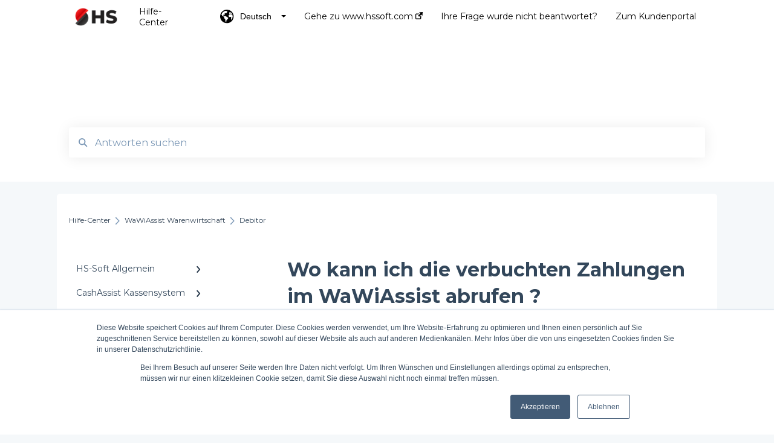

--- FILE ---
content_type: text/html; charset=UTF-8
request_url: https://help.hssoft.com/was-kann-man-im-bereich-zahlungen-im-wawiassist-machen
body_size: 11115
content:
<!doctype html><html lang="de"><head>
    
    <meta charset="utf-8">
    
    <title>
      Wo kann ich die verbuchten Zahlungen im WaWiAssist abrufen ?
    </title>
    
    <meta name="description" content="Nebst den&nbsp;Debitoren steht Ihnen ein Bereich zur Verfügung, wo Sie sämtliche Zahlungen detailliert filtern und aufrufen können.">
    <meta name="viewport" content="width=device-width, initial-scale=1">

    
    <meta property="og:description" content="Nebst den&nbsp;Debitoren steht Ihnen ein Bereich zur Verfügung, wo Sie sämtliche Zahlungen detailliert filtern und aufrufen können.">
    <meta property="og:title" content="Wo kann ich die verbuchten Zahlungen im WaWiAssist abrufen ?">
    <meta name="twitter:description" content="Nebst den&nbsp;Debitoren steht Ihnen ein Bereich zur Verfügung, wo Sie sämtliche Zahlungen detailliert filtern und aufrufen können.">
    <meta name="twitter:title" content="Wo kann ich die verbuchten Zahlungen im WaWiAssist abrufen ?">

    

    
    <link rel="stylesheet" href="/hs/hsstatic/ContentIcons/static-1.198/fontawesome/5.0.10/css/fontawesome-all.min.css">
<style>
a.cta_button{-moz-box-sizing:content-box !important;-webkit-box-sizing:content-box !important;box-sizing:content-box !important;vertical-align:middle}.hs-breadcrumb-menu{list-style-type:none;margin:0px 0px 0px 0px;padding:0px 0px 0px 0px}.hs-breadcrumb-menu-item{float:left;padding:10px 0px 10px 10px}.hs-breadcrumb-menu-divider:before{content:'›';padding-left:10px}.hs-featured-image-link{border:0}.hs-featured-image{float:right;margin:0 0 20px 20px;max-width:50%}@media (max-width: 568px){.hs-featured-image{float:none;margin:0;width:100%;max-width:100%}}.hs-screen-reader-text{clip:rect(1px, 1px, 1px, 1px);height:1px;overflow:hidden;position:absolute !important;width:1px}
</style>

<style>
  @font-face {
    font-family: "Roboto";
    font-weight: 400;
    font-style: normal;
    font-display: swap;
    src: url("/_hcms/googlefonts/Roboto/regular.woff2") format("woff2"), url("/_hcms/googlefonts/Roboto/regular.woff") format("woff");
  }
  @font-face {
    font-family: "Roboto";
    font-weight: 700;
    font-style: normal;
    font-display: swap;
    src: url("/_hcms/googlefonts/Roboto/700.woff2") format("woff2"), url("/_hcms/googlefonts/Roboto/700.woff") format("woff");
  }
  @font-face {
    font-family: "Montserrat";
    font-weight: 400;
    font-style: normal;
    font-display: swap;
    src: url("/_hcms/googlefonts/Montserrat/regular.woff2") format("woff2"), url("/_hcms/googlefonts/Montserrat/regular.woff") format("woff");
  }
  @font-face {
    font-family: "Montserrat";
    font-weight: 700;
    font-style: normal;
    font-display: swap;
    src: url("/_hcms/googlefonts/Montserrat/700.woff2") format("woff2"), url("/_hcms/googlefonts/Montserrat/700.woff") format("woff");
  }
</style>

    

    
    <link rel="canonical" href="https://help.hssoft.com/was-kann-man-im-bereich-zahlungen-im-wawiassist-machen">


<meta property="og:url" content="https://help.hssoft.com/was-kann-man-im-bereich-zahlungen-im-wawiassist-machen">
<meta http-equiv="content-language" content="de">



    
      <link rel="shortcut icon" href="https://help.hssoft.com/hubfs/favicon_hs.png">
    
    <link href="//7052064.fs1.hubspotusercontent-na1.net/hubfs/7052064/hub_generated/template_assets/DEFAULT_ASSET/1767118688459/template_main.css" rel="stylesheet">
    <link href="//7052064.fs1.hubspotusercontent-na1.net/hubfs/7052064/hub_generated/template_assets/DEFAULT_ASSET/1767118684047/template__support-form.min.css" rel="stylesheet">
    <script type="text/javascript" src="//7052064.fs1.hubspotusercontent-na1.net/hubfs/7052064/hub_generated/template_assets/DEFAULT_ASSET/1767118686460/template_kbdom.min.js"></script>
    <style type="text/css" data-preview-theme="true">
      .kb-article, .kb-search__suggestions__article-content, .kb-search-results__description {
        font-family: 'Roboto';
      }
      h1, h2, h3, h3 a, h4, h4 a, h5, h6, .kb__text-link, .kb__text-link-small, .kb-header, .kb-sticky-footer,
      .kb-search__suggestions__article-title, .kb-search-results__title,
      #hs_form_target_kb_support_form input.hs-button, #hs_form_target_kb_support_form label, input, select, textarea, #hs_form_target_kb_support_form .hs-field-desc, #hs_form_target_kb_support_form .hs-richtext p {
        font-family: 'Montserrat';
      }
      a,
      .kb-search__suggestions__breadcrumb,
      .kb-header__nav .kbui-dropdown__link {
        color: #2d3e50;
      }
      .kb-header,
      .kb-header a,
      .kb-header button.kb-button--link {
        color: #000000;
      }
      .kb-header svg * {
        fill: #000000;
      }
      .kb-search-section {
        background-color: #ffffff;
      }
      .kb-search-section__title {
        color: #000000;
      }
      .kb-search-section-with-image {
        background-image: url();
        background-size: auto;
        color: #ffffff;
        position: relative;
      }
      .kb-search-section-with-gradient {
        background-color: ;
        background-image: linear-gradient(180deg, #ffffff 0%, transparent 97%);
      }
      .kb-mobile-search-section {
        background-color: #ffffff;
      }
      .kb-search__suggestions a:hover,
      .kb-search__suggestions a:focus,
      .kb-category-menu li.active > a,
      .kb-category-menu li > a:hover {
        background-color: rgba(45, 62, 80, .1);
      }
      .kb-theme--cards .kb-category-menu li.active > a,
      .kb-theme--cards .kb-category-menu li > a:hover {
        background-color: transparent;
      }
      .kb-breadcrumbs > ol > li > span,
      .kb-breadcrumbs > ol > li > a > span,
      .kb-breadcrumbs > .kb-breadcrumbs__mobile-back a {
        font-family: 'Montserrat';
      }
      .kb-breadcrumbs__arrow--left * {
        fill: #2d3e50
      }
      .kb-sidebar .kb-category-menu a,
      .kb-mobile-menu .kb-mobile-menu__current-page,
      .kb-mobile-menu ul > li > a {
        font-family: 'Montserrat';
      }
      .kb-header__logo img {
        max-height: 50px;
      }
      .kb-footer__logo img {
        max-height: 24px;
      }
      /* SVG SUPPORT */
      .kb-header__logo img[src$=".svg"] {
        height: 50px;
      }
      .kb-footer__logo img[src$=".svg"] {
        height: 24px;
      }
      /* MOBILE STYLES */
      .kb-mobile-menu,
      .kb-mobile-search__bar {
        background-color: #ffffff;
      }
      .kb-mobile-menu a,
      .kb-mobile-menu__current-page,
      .kb-mobile-search__input,
      .kb-search--open .kb-mobile-search__input {
        color: #111111
      }
      .kb-mobile-search__input::-webkit-input-placeholder {
        color: #111111
      }
      .kb-mobile-search__input::-moz-placeholder {
        color: #111111
      }
      .kb-mobile-search__input:-ms-input-placeholder {
        color: #111111
      }
      .kb-mobile-search__input:-moz-placeholder {
        color: #111111
      }
      .kb-mobile-search__mag * {
        fill: #111111
      }
      .kb-mobile-menu__arrow *,
      .kb-mobile-search__close * {
        stroke: #111111
      }
      @media (max-width: 767px) {
        .kb-header__nav {
          background-color: #ffffff
        }
        .kb-header,
        .kb-header a {
          color: #111111;
        }
        .kb-header svg * {
          fill: #111111;
        }
        .kb-theme--content.kb-page--index .kb-header__nav-toggle svg *,
        .kb-theme--content.kb-page--index .kb-header__nav-close svg *,
        .kb-theme--tiles.kb-page--index .kb-header__nav-toggle svg *,
        .kb-theme--tiles.kb-page--index .kb-header__nav-close svg *,
        .kb-theme--minimal .kb-header__nav-toggle svg *,
        .kb-theme--minimal .kb-header__nav-close svg *,
        .kb-theme--cards .kb-header__nav-toggle svg *,
        .kb-theme--cards .kb-header__nav-close svg *,
        .kb-theme--default .kb-header__nav-toggle svg *,
        .kb-theme--default .kb-header__nav-close svg * {
          fill: #000000;
        }
      }
    </style>
  <meta name="generator" content="HubSpot"></head>
  <body class="kb-theme--tiles ">
    <header>
      
      
  

  

  

  <div class="kb-header" data-preview-id="kb-header">
    <div class="kb-header-inner" id="kb-header">
      <div class="kb-header__logo">
        
          <img src="https://help.hssoft.com/hs-fs/hubfs/hssoft-logo-color-1000.png?height=120&amp;name=hssoft-logo-color-1000.png" alt="Unternehmenslogo">
        
      </div>
      <a class="kb-header__title" href="/">
        Hilfe-Center
      </a>
      <nav id="kb-header__nav" class="kb-header__nav" role="navigation">
        <ul>
          
            <div class="kb-header__lang-switcher-container">
              <button class="kb-header__lang-switcher-toggle kb-button--link" data-kbui-dropdown-contents="lang-switcher">
                <div class="kb-header__lang-switcher-inner">
                  <div class="kb-header__lang-switcher-icon">
                    
    <svg width="23" height="23" xmlns="http://www.w3.org/2000/svg" xmlns:xlink="http://www.w3.org/1999/xlink">
      <g fill-rule="evenodd">
        <path d="M18.6 17.07a3.86 3.86 0 01-.5-2.35c.07-.45.24-.89.28-1.34.04-.46-.08-.97-.46-1.23-.8-.56-2 .43-2.84-.07a1.85 1.85 0 01-.58-.67c-.23-.4-.47-.8-.52-1.25-.05-.45.15-.96.57-1.12.1-.05.22-.07.3-.14.16-.13.14-.38.2-.58.14-.51.76-.69 1.3-.78.5-.08 1-.17 1.5-.11.78.09 1.54.5 2.29.67a9.49 9.49 0 01-1.53 8.97m-5.54-2.26c-.34.46-.82.81-1.14 1.3-.2.3-.34.67-.6.94-.21.22-.5.37-.72.59-.37.37-.5.93-.45 1.46.05.52.25 1.02.45 1.5v.02a9.53 9.53 0 01-1.5-.22c-.28-1.34-.5-2.7-.64-4.07-.03-.27-.06-.55-.18-.8-.42-.75-1.71-.92-1.78-1.78-.03-.36.18-.68.3-1.01.1-.34.07-.8-.26-.93l-.3-.07c-.34-.1-.5-.47-.75-.71-.31-.3-.84-.01-1.2-.24-.36-.23-.49-.65-.84-.87-.36-.23-.67-.74-.37-1.03-.36 0-.7-.13-1-.33A9.4 9.4 0 019.5 1.87c.06.03.1.06.17.08.43.15.9 0 1.35-.08.45-.06 1 0 1.22.4.05.1.08.23.06.34-.08.39-.6.45-.97.6-.33.13-.6.4-.73.74.28.08.57.16.78.36.2.2.31.53.15.77-.16.25-.5.28-.8.33-.88.17-1.72.8-2.59.57-.2-.06-.39-.16-.6-.15-.2 0-.42.2-.36.39.47.23 1.03.71.76 1.17-.16.28-.6.36-.7.67-.1.29.03.75-.27.78-.1 0-.2-.07-.29-.13a1.4 1.4 0 00-1.55-.01c-.1.07-.2.16-.24.28-.1.3.23.59.54.66.31.08.66.06.93.23.4.25.53.86.98.96.26.06.51-.07.76-.13.74-.2 1.51.17 2.13.62.61.45 1.17 1.01 1.87 1.3.4.17.86.26 1.12.6.36.44.19 1.12-.15 1.59m1.91-8.54c.23-.34.93-.4.8-.79-.4-.05-.69-.53-.56-.91a.74.74 0 011-.4c.22.12.35.34.55.5.19.14.5.2.65.01.06-.08.08-.19.1-.3 0-.06.03-.12.04-.19l.33.3a9.5 9.5 0 011.7 2.34c-.4.14-.84.26-1.25.16-.37-.1-.7-.35-1.07-.37-.33-.03-.65.12-.95.25-.3.14-.64.25-.96.16-.32-.1-.56-.49-.38-.76m7.35 3.92l-.07-.54-.06-.4a12 12 0 00-.15-.7l-.04-.17a11.3 11.3 0 00-1.53-3.43l-.07-.1a11.33 11.33 0 00-1.31-1.57A11.11 11.11 0 009.53.14L9.19.2a11.7 11.7 0 00-2.84.91l-.22.1a9.2 9.2 0 00-1.31.8c-.17.1-.33.23-.49.35l-.3.24A10.77 10.77 0 002 4.83l-.1.12c-.39.59-.72 1.21-1 1.86v.02a11.11 11.11 0 008.62 15.4 13.47 13.47 0 001.7.13 11.1 11.1 0 007.89-3.26 11.74 11.74 0 001.11-1.32l.05-.06.5-.74.08-.14.38-.72.1-.22a13.39 13.39 0 00.62-1.63l.11-.44c.05-.19.1-.37.13-.55l.09-.6.05-.43a10.92 10.92 0 000-2.06" id="a" />
      </g>
    </svg>
  
                  </div>
                  <div class="kb-header__lang-switcher__selected-lang">
                    
    Deutsch
  
                  </div>
                  <div class="kb-header__lang-switcher__caret"></div>
                </div>
              </button>
              <div class="kbui-dropdown-contents" data-kbui-dropdown-name="lang-switcher">
                <div class="kb-header__langs-dropdown">
                  <ul>
                    
                      
                    
                      
                        <li>
                          <a href="https://help.hssoft.com/en" class="kbui-dropdown__link">
                            <div class="kb-header__langs-dropdown__link-content">
                              
    English
  
                            </div>
                          </a>
                        </li>
                      
                    
                      
                        <li>
                          <a href="https://help.hssoft.com/fr" class="kbui-dropdown__link">
                            <div class="kb-header__langs-dropdown__link-content">
                              
    Français
  
                            </div>
                          </a>
                        </li>
                      
                    
                      
                        <li>
                          <a href="https://help.hssoft.com/it" class="kbui-dropdown__link">
                            <div class="kb-header__langs-dropdown__link-content">
                              
    Italiano
  
                            </div>
                          </a>
                        </li>
                      
                    
                  </ul>
                </div>
              </div>
            </div>
          
          
            
<li class="kb-header__company-website-link">
  <a href="//www.hssoft.com" target="_blank" rel="noopener">
    Gehe zu www.hssoft.com
    <svg width="12" height="12" xmlns="http://www.w3.org/2000/svg">
      <path d="M8.11 10.223V7.0472l1.308-1.3077v4.4835c0 .9323-.7628 1.6952-1.6953 1.6952H1.6952C.7628 11.9182 0 11.1553 0 10.223V4.1955C0 3.2628.7628 2.5 1.6952 2.5h4.4833L4.8707 3.8082H1.6952c-.2099 0-.3872.1771-.3872.3873v6.0275c0 .2098.1773.387.3872.387h6.0275c.21 0 .3873-.1772.3873-.387zM5.9428.4417L12.0137 0l-.442 6.0708L9.6368 4.136 6.0925 7.68 4.3333 5.9207l3.544-3.5442L5.9428.4417z" fill="#2d3e50" />
    </svg>
  </a>
</li>

          
          
            
  <li class="kb-header__support-form-link"><a href="/kb-tickets/new">Ihre Frage wurde nicht beantwortet?</a></li>

          
          
            
  <li class="kb-header__customer-portal-link"><a href="https://help.hssoft.com/tickets">Zum Kundenportal</a></li>

          
          
        </ul>
      </nav>
      
        <nav id="kb-header__langs-nav" class="kb-header__nav kb-header__langs-nav" role="navigation">
          <ul>
            
              
            
              
                <li>
                  <a href="https://help.hssoft.com/en">
    English
  </a>
                </li>
              
            
              
                <li>
                  <a href="https://help.hssoft.com/fr">
    Français
  </a>
                </li>
              
            
              
                <li>
                  <a href="https://help.hssoft.com/it">
    Italiano
  </a>
                </li>
              
            
          </ul>
        </nav>
      
      <div class="kb-header__nav-controls-container">
        <button id="kb-header__close-target" class="kb-header__nav-close" role="button" aria-label="Close main navigation menu" aria-controls="kb-header__nav kb-header__langs-nav">
          <span class="kb-icon close" aria-hidden="true">
            <svg width="16" height="17" xmlns="http://www.w3.org/2000/svg">
              <g fill="#2D3E50" fill-rule="nonzero">
                <path d="M15.07107 1.42893c.59587.59588.88893 1.23239.0505 2.07081L2.99975 15.62158c-.83842.83842-1.48089.5394-2.0708-.05051C.33305 14.97519.04 14.33868.87841 13.50026L13.00026 1.37842c.83842-.83842 1.48089-.5394 2.0708.05051z" />
                <path d="M15.07107 15.57107c-.59588.59587-1.23239.88893-2.07081.0505L.87842 3.49975C.04 2.66132.33902 2.01885.92893 1.42894 1.52481.83305 2.16132.54 2.99974 1.37841l12.12184 12.12184c.83842.83842.5394 1.48089-.05051 2.0708z" />
              </g>
            </svg>
          </span>
        </button>
        
          <button id="kb-header__langs-nav-target" class="kb-header__nav-toggle" role="button" aria-controls="kb-header__langs-nav">
            <span class="kb-icon langs">
              
    <svg width="23" height="23" xmlns="http://www.w3.org/2000/svg" xmlns:xlink="http://www.w3.org/1999/xlink">
      <g fill-rule="evenodd">
        <path d="M18.6 17.07a3.86 3.86 0 01-.5-2.35c.07-.45.24-.89.28-1.34.04-.46-.08-.97-.46-1.23-.8-.56-2 .43-2.84-.07a1.85 1.85 0 01-.58-.67c-.23-.4-.47-.8-.52-1.25-.05-.45.15-.96.57-1.12.1-.05.22-.07.3-.14.16-.13.14-.38.2-.58.14-.51.76-.69 1.3-.78.5-.08 1-.17 1.5-.11.78.09 1.54.5 2.29.67a9.49 9.49 0 01-1.53 8.97m-5.54-2.26c-.34.46-.82.81-1.14 1.3-.2.3-.34.67-.6.94-.21.22-.5.37-.72.59-.37.37-.5.93-.45 1.46.05.52.25 1.02.45 1.5v.02a9.53 9.53 0 01-1.5-.22c-.28-1.34-.5-2.7-.64-4.07-.03-.27-.06-.55-.18-.8-.42-.75-1.71-.92-1.78-1.78-.03-.36.18-.68.3-1.01.1-.34.07-.8-.26-.93l-.3-.07c-.34-.1-.5-.47-.75-.71-.31-.3-.84-.01-1.2-.24-.36-.23-.49-.65-.84-.87-.36-.23-.67-.74-.37-1.03-.36 0-.7-.13-1-.33A9.4 9.4 0 019.5 1.87c.06.03.1.06.17.08.43.15.9 0 1.35-.08.45-.06 1 0 1.22.4.05.1.08.23.06.34-.08.39-.6.45-.97.6-.33.13-.6.4-.73.74.28.08.57.16.78.36.2.2.31.53.15.77-.16.25-.5.28-.8.33-.88.17-1.72.8-2.59.57-.2-.06-.39-.16-.6-.15-.2 0-.42.2-.36.39.47.23 1.03.71.76 1.17-.16.28-.6.36-.7.67-.1.29.03.75-.27.78-.1 0-.2-.07-.29-.13a1.4 1.4 0 00-1.55-.01c-.1.07-.2.16-.24.28-.1.3.23.59.54.66.31.08.66.06.93.23.4.25.53.86.98.96.26.06.51-.07.76-.13.74-.2 1.51.17 2.13.62.61.45 1.17 1.01 1.87 1.3.4.17.86.26 1.12.6.36.44.19 1.12-.15 1.59m1.91-8.54c.23-.34.93-.4.8-.79-.4-.05-.69-.53-.56-.91a.74.74 0 011-.4c.22.12.35.34.55.5.19.14.5.2.65.01.06-.08.08-.19.1-.3 0-.06.03-.12.04-.19l.33.3a9.5 9.5 0 011.7 2.34c-.4.14-.84.26-1.25.16-.37-.1-.7-.35-1.07-.37-.33-.03-.65.12-.95.25-.3.14-.64.25-.96.16-.32-.1-.56-.49-.38-.76m7.35 3.92l-.07-.54-.06-.4a12 12 0 00-.15-.7l-.04-.17a11.3 11.3 0 00-1.53-3.43l-.07-.1a11.33 11.33 0 00-1.31-1.57A11.11 11.11 0 009.53.14L9.19.2a11.7 11.7 0 00-2.84.91l-.22.1a9.2 9.2 0 00-1.31.8c-.17.1-.33.23-.49.35l-.3.24A10.77 10.77 0 002 4.83l-.1.12c-.39.59-.72 1.21-1 1.86v.02a11.11 11.11 0 008.62 15.4 13.47 13.47 0 001.7.13 11.1 11.1 0 007.89-3.26 11.74 11.74 0 001.11-1.32l.05-.06.5-.74.08-.14.38-.72.1-.22a13.39 13.39 0 00.62-1.63l.11-.44c.05-.19.1-.37.13-.55l.09-.6.05-.43a10.92 10.92 0 000-2.06" id="a" />
      </g>
    </svg>
  
            </span>
          </button>
        
        <button id="kb-header__main-nav-target" class="kb-header__nav-toggle" role="button" aria-label="Open main navigation menu" aria-controls="kb-header__nav">
          <span class="kb-icon menu">
            <svg width="25" height="17" xmlns="http://www.w3.org/2000/svg">
              <g fill="#2D3E50" fill-rule="nonzero">
                <path d="M24.56897 2.295c0 .85-.2931 1.513-1.72414 1.513H2.15517C.72414 3.808.43103 3.1365.43103 2.295c0-.85.2931-1.513 1.72414-1.513h20.68966c1.43103 0 1.72414.6715 1.72414 1.513zM24.56897 8.8315c0 .85-.2931 1.513-1.72414 1.513H2.15517c-1.43103 0-1.72414-.6715-1.72414-1.513 0-.85.2931-1.513 1.72414-1.513h20.68966c1.43103 0 1.72414.6715 1.72414 1.513zM24.56897 15.3595c0 .85-.2931 1.513-1.72414 1.513H2.15517c-1.43103 0-1.72414-.6715-1.72414-1.513 0-.85.2931-1.513 1.72414-1.513h20.68966c1.43103 0 1.72414.6715 1.72414 1.513z" />
              </g>
            </svg>
          </span>
        </button>
    </div>
    </div>
  </div>
  <!-- Mobile Menu -->
  <div class="kb-mobile-search-section">
    <div class="kb-mobile-header">
      <div class="kb-mobile-menu">
        <div class="kb-mobile-menu__current-page">
          
            
              
                
              
                
              
                
              
                
              
            
          
            
              
                
              
                
              
                
              
                
              
                
              
                
              
                
              
                
              
                
              
                
              
                
              
                
              
                
              
                
              
                
              
                
              
                
              
                
              
                
              
            
          
            
              
                
              
                
              
                
              
                
              
                
              
                
              
                
              
                
              
                
              
                
              
            
          
            
              
                
              
            
          
            
              
                
              
                
              
                
              
                
              
                
              
                
              
                
              
                
              
                
              
                
              
                
              
                
                Debitor
                
              
                
              
                
              
                
              
            
          
            
              
                
              
                
              
                
              
                
              
                
              
            
          
            
              
                
              
            
          
            
              
                
              
                
              
                
              
            
          
            
              
                
              
                
              
                
              
                
              
                
              
                
              
                
              
                
              
                
              
                
              
                
              
            
          
            
              
            
          
            
              
            
          
          <svg class="kb-mobile-menu__arrow" width="12" height="7" xmlns="http://www.w3.org/2000/svg">
            <path d="M10.6817 1.6816l-4.5364 4-4.5364-3.9315" stroke="#00A38D" stroke-width="2" fill="none" fill-rule="evenodd" stroke-linecap="round" stroke-linejoin="round" />
          </svg>
        </div>
        <ul>
          
          <li>
            
            
            <a href="/hs-soft-allgemein">
              HS-Soft Allgemein
            </a>
            <ul>
              
              
              
              <li>
                <a href="/hs-soft-allgemein#schulung">
                  Schulung
                </a>
              </li>
              
              
              
              <li>
                <a href="/hs-soft-allgemein#rechnungen-bezahlung">
                  Rechnungen &amp; Bezahlung
                </a>
              </li>
              
              
              
              <li>
                <a href="/hs-soft-allgemein#buchhaltung">
                  Buchhaltung
                </a>
              </li>
              
              
              
              <li>
                <a href="/hs-soft-allgemein#neue-hardwarekomponenten-bestellen">
                  neue Hardwarekomponenten bestellen
                </a>
              </li>
              
            </ul>
          </li>
          
          <li>
            
            
            <a href="/cashassist-kassensystem">
              CashAssist Kassensystem
            </a>
            <ul>
              
              
              
              <li>
                <a href="/cashassist-kassensystem#allgemein">
                  Allgemein
                </a>
              </li>
              
              
              
              <li>
                <a href="/cashassist-kassensystem#artikelverwaltung">
                  Artikelverwaltung
                </a>
              </li>
              
              
              
              <li>
                <a href="/cashassist-kassensystem#hardware">
                  Hardware
                </a>
              </li>
              
              
              
              <li>
                <a href="/cashassist-kassensystem#eft-kartenterminals">
                  EFT Kartenterminals
                </a>
              </li>
              
              
              
              <li>
                <a href="/cashassist-kassensystem#bestellwesen-click-collect">
                  Bestellwesen / Click &amp; Collect
                </a>
              </li>
              
              
              
              <li>
                <a href="/cashassist-kassensystem#dokumente">
                  Dokumente
                </a>
              </li>
              
              
              
              <li>
                <a href="/cashassist-kassensystem#tse">
                  TSE
                </a>
              </li>
              
              
              
              <li>
                <a href="/cashassist-kassensystem#abschluss">
                  Abschluss
                </a>
              </li>
              
              
              
              <li>
                <a href="/cashassist-kassensystem#mediacenter">
                  Mediacenter
                </a>
              </li>
              
              
              
              <li>
                <a href="/cashassist-kassensystem#kundenkarten">
                  Kundenkarten
                </a>
              </li>
              
              
              
              <li>
                <a href="/cashassist-kassensystem#verwendung-der-kasse">
                  Verwendung der Kasse
                </a>
              </li>
              
              
              
              <li>
                <a href="/cashassist-kassensystem#benutzerverwaltung">
                  Benutzerverwaltung
                </a>
              </li>
              
              
              
              <li>
                <a href="/cashassist-kassensystem#kassenbuch">
                  Kassenbuch
                </a>
              </li>
              
              
              
              <li>
                <a href="/cashassist-kassensystem#zahlung">
                  Zahlung
                </a>
              </li>
              
              
              
              <li>
                <a href="/cashassist-kassensystem#statistiken">
                  Statistiken
                </a>
              </li>
              
              
              
              <li>
                <a href="/cashassist-kassensystem#schnittstellen">
                  Schnittstellen
                </a>
              </li>
              
              
              
              <li>
                <a href="/cashassist-kassensystem#datev">
                  Datev
                </a>
              </li>
              
              
              
              <li>
                <a href="/cashassist-kassensystem#kreditkunden">
                  Kreditkunden
                </a>
              </li>
              
              
              
              <li>
                <a href="/cashassist-kassensystem#installationsanleitungen">
                  Installationsanleitungen
                </a>
              </li>
              
            </ul>
          </li>
          
          <li>
            
            
            <a href="/runmyresto">
              RunMyResto
            </a>
            <ul>
              
              
              
              <li>
                <a href="/runmyresto#allgemein">
                  Allgemein
                </a>
              </li>
              
              
              
              <li>
                <a href="/runmyresto#mobilewaiter">
                  mobileWaiter
                </a>
              </li>
              
              
              
              <li>
                <a href="/runmyresto#desktopwaiter">
                  DesktopWaiter
                </a>
              </li>
              
              
              
              <li>
                <a href="/runmyresto#qr-menü">
                  QR-Menü
                </a>
              </li>
              
              
              
              <li>
                <a href="/runmyresto#tischreservierung">
                  Tischreservierung
                </a>
              </li>
              
              
              
              <li>
                <a href="/runmyresto#kds">
                  KDS
                </a>
              </li>
              
              
              
              <li>
                <a href="/runmyresto#nexi-geräte">
                  Nexi-Geräte
                </a>
              </li>
              
              
              
              <li>
                <a href="/runmyresto#wallle-geräte">
                  Wallle-Geräte
                </a>
              </li>
              
              
              
              <li>
                <a href="/runmyresto#kundenkarte">
                  Kundenkarte
                </a>
              </li>
              
              
              
              <li>
                <a href="/runmyresto#kreditkunden">
                  Kreditkunden
                </a>
              </li>
              
            </ul>
          </li>
          
          <li>
            
            
            <a href="/selfcheckout-selforder">
              SelfCheckout / SelfOrder
            </a>
            <ul>
              
              
              
              <li>
                <a href="/selfcheckout-selforder#allgemein">
                  Allgemein
                </a>
              </li>
              
            </ul>
          </li>
          
          <li class="active open">
            
            
            <a href="/wawiassist-warenwirtschaft">
              WaWiAssist Warenwirtschaft
            </a>
            <ul>
              
              
              
              <li>
                <a href="/wawiassist-warenwirtschaft#allgemeines">
                  Allgemeines
                </a>
              </li>
              
              
              
              <li>
                <a href="/wawiassist-warenwirtschaft#angebote">
                  Angebote
                </a>
              </li>
              
              
              
              <li>
                <a href="/wawiassist-warenwirtschaft#bestellungen">
                  Bestellungen
                </a>
              </li>
              
              
              
              <li>
                <a href="/wawiassist-warenwirtschaft#rechnungen">
                  Rechnungen
                </a>
              </li>
              
              
              
              <li>
                <a href="/wawiassist-warenwirtschaft#produktion">
                  Produktion
                </a>
              </li>
              
              
              
              <li>
                <a href="/wawiassist-warenwirtschaft#bakery2b">
                  bakery2b
                </a>
              </li>
              
              
              
              <li>
                <a href="/wawiassist-warenwirtschaft#smartpicking">
                  SmartPicking
                </a>
              </li>
              
              
              
              <li>
                <a href="/wawiassist-warenwirtschaft#schnittstellen">
                  Schnittstellen
                </a>
              </li>
              
              
              
              <li>
                <a href="/wawiassist-warenwirtschaft#beschaffung">
                  Beschaffung
                </a>
              </li>
              
              
              
              <li>
                <a href="/wawiassist-warenwirtschaft#kundenverwaltung">
                  Kundenverwaltung
                </a>
              </li>
              
              
              
              <li>
                <a href="/wawiassist-warenwirtschaft#statistiken">
                  Statistiken
                </a>
              </li>
              
              
              
              <li class="active">
                <a href="/wawiassist-warenwirtschaft#debitor">
                  Debitor
                </a>
              </li>
              
              
              
              <li>
                <a href="/wawiassist-warenwirtschaft#formulare">
                  Formulare
                </a>
              </li>
              
              
              
              <li>
                <a href="/wawiassist-warenwirtschaft#preisverwaltung">
                  Preisverwaltung
                </a>
              </li>
              
              
              
              <li>
                <a href="/wawiassist-warenwirtschaft#einrichtung">
                  Einrichtung
                </a>
              </li>
              
            </ul>
          </li>
          
          <li>
            
            
            <a href="/rezeptassist">
              RezeptAssist
            </a>
            <ul>
              
              
              
              <li>
                <a href="/rezeptassist#rezeptverwaltung">
                  Rezeptverwaltung
                </a>
              </li>
              
              
              
              <li>
                <a href="/rezeptassist#smartscale">
                  smartScale
                </a>
              </li>
              
              
              
              <li>
                <a href="/rezeptassist#rohstoffverwaltung">
                  Rohstoffverwaltung
                </a>
              </li>
              
              
              
              <li>
                <a href="/rezeptassist#inventar">
                  Inventar
                </a>
              </li>
              
              
              
              <li>
                <a href="/rezeptassist#allgemeines">
                  Allgemeines
                </a>
              </li>
              
            </ul>
          </li>
          
          <li>
            
            
            <a href="/labelassist">
              LabelAssist
            </a>
            <ul>
              
              
              
              <li>
                <a href="/labelassist#allgemein">
                  Allgemein
                </a>
              </li>
              
            </ul>
          </li>
          
          <li>
            
            
            <a href="/time-lohnassist-personalverwaltung">
              Time/LohnAssist Personalverwaltung
            </a>
            <ul>
              
              
              
              <li>
                <a href="/time-lohnassist-personalverwaltung#allgemein">
                  Allgemein
                </a>
              </li>
              
              
              
              <li>
                <a href="/time-lohnassist-personalverwaltung#zeiterfassung">
                  Zeiterfassung
                </a>
              </li>
              
              
              
              <li>
                <a href="/time-lohnassist-personalverwaltung#lohn">
                  Lohn
                </a>
              </li>
              
            </ul>
          </li>
          
          <li>
            
            
            <a href="/wawi-assist-web">
              Wawi Assist Web
            </a>
            <ul>
              
              
              
              <li>
                <a href="/wawi-assist-web#kundenverwaltung">
                  Kundenverwaltung
                </a>
              </li>
              
              
              
              <li>
                <a href="/wawi-assist-web#artikelverwaltung">
                  Artikelverwaltung
                </a>
              </li>
              
              
              
              <li>
                <a href="/wawi-assist-web#lieferscheinverwaltung">
                  Lieferscheinverwaltung
                </a>
              </li>
              
              
              
              <li>
                <a href="/wawi-assist-web#rechnungsstellung">
                  Rechnungsstellung
                </a>
              </li>
              
              
              
              <li>
                <a href="/wawi-assist-web#produktion">
                  Produktion
                </a>
              </li>
              
              
              
              <li>
                <a href="/wawi-assist-web#debitoren">
                  Debitoren
                </a>
              </li>
              
              
              
              <li>
                <a href="/wawi-assist-web#allgemein">
                  Allgemein
                </a>
              </li>
              
              
              
              <li>
                <a href="/wawi-assist-web#formulare">
                  Formulare
                </a>
              </li>
              
              
              
              <li>
                <a href="/wawi-assist-web#angebot">
                  Angebot
                </a>
              </li>
              
              
              
              <li>
                <a href="/wawi-assist-web#statistiken-wawi-web">
                  Statistiken Wawi Web
                </a>
              </li>
              
              
              
              <li>
                <a href="/wawi-assist-web#schnittstellen">
                  Schnittstellen
                </a>
              </li>
              
            </ul>
          </li>
          
          <li>
            
            
            <a href="/sales-hs-soft">
              Sales HS-Soft
            </a>
            <ul>
              
            </ul>
          </li>
          
          <li>
            
            
            <a href="/sales-runmyresto">
              Sales RunMyResto
            </a>
            <ul>
              
            </ul>
          </li>
          
        </ul>
      </div>
      <div class="kb-mobile-search kb-search" kb-language-tag="de" kb-group-id="45667340430">
        <div class="kb-mobile-search__placeholder"></div>
        <div class="kb-mobile-search__box">
          <div class="kb-mobile-search__bar">
            <svg class="kb-mobile-search__mag" width="15" height="15" xmlns="http://www.w3.org/2000/svg">
              <path d="M14.02 12.672l-3.64-3.64a5.687 5.687 0 0 0 1.06-3.312A5.726 5.726 0 0 0 5.72 0 5.726 5.726 0 0 0 0 5.72a5.726 5.726 0 0 0 5.72 5.72 5.687 5.687 0 0 0 3.311-1.06l3.641 3.64a.95.95 0 0 0 1.348 0 .953.953 0 0 0 0-1.348zm-8.3-3.139a3.813 3.813 0 1 1 0-7.626 3.813 3.813 0 0 1 0 7.626z" fill="#4A4A4A" fill-rule="evenodd" />
            </svg>
            <form action="/kb-search-results">
              <input type="text" class="kb-mobile-search__input kb-search__input" name="term" autocomplete="off" placeholder="Antworten suchen">
              <input type="hidden" name="ref" value="141934141450">
            </form>
            <svg class="kb-mobile-search__close" width="14" height="14" xmlns="http://www.w3.org/2000/svg">
              <g stroke="#4A4A4A" stroke-width="2" fill="none" fill-rule="evenodd" stroke-linecap="round" stroke-linejoin="round">
                <path d="M1 12.314L12.314 1M12.314 12.314L1 1" />
              </g>
            </svg>
          </div>
          <ul class="kb-search__suggestions"></ul>
        </div>
      </div>
    </div>
  </div>

  <script>
    kbDom.whenReady(function() {
          // Mobile Nav Menu
          var mobileToggle = function() {
            var navMenuOpen = document.getElementById('kb-header__main-nav-target');
            var langNavOpen = document.getElementById('kb-header__langs-nav-target');
            var navClose = document.getElementById('kb-header__close-target');

            navMenuOpen.addEventListener('click',function() {
              document.body.classList.toggle('kb-header__main-nav-open');
            });

            if (langNavOpen) {
            langNavOpen.addEventListener('click',function() {
              document.body.classList.toggle('kb-header__lang-nav-open');
            });
            }

            navClose.addEventListener('click',function() {
              document.body.classList.remove('kb-header__main-nav-open');
              document.body.classList.remove('kb-header__lang-nav-open');
            });

          };
          window.addEventListener('click', mobileToggle);
          mobileToggle();

      kbDom.initDropdown(document.querySelector('[data-kbui-dropdown-contents="lang-switcher"]'))

      // Mobile Cat Menu
      document.querySelector('.kb-mobile-menu__current-page').addEventListener('click',function() {
        document.querySelector('.kb-mobile-header').classList.toggle('menu-open');
      });
      document.querySelector('.kb-mobile-search__mag').addEventListener('click',function() {
        document.querySelector('.kb-mobile-header').classList.toggle('search-open');
        if (document.querySelector('.kb-mobile-header').classList.contains('search-open')) {
          document.querySelector('.kb-mobile-search__input').focus();
        }
      });
      document.querySelector('.kb-mobile-search__close').addEventListener('click',function() {
        document.querySelector('.kb-mobile-header').classList.remove('search-open');
      });
    });
  </script>
      
<div class="kb-search-section kb-search-section--narrow   ">
  <div class="kb-search-section__content content-container">
    <div class="kb-search" kb-language-tag="de" kb-group-id="45667340430">
      <div class="kb-search__placeholder"></div>
      <div class="kb-search__box">
        <div class="kb-search__bar">
          <svg class="kb-search__mag" width="15" height="15" xmlns="http://www.w3.org/2000/svg">
            <path d="M14.02 12.672l-3.64-3.64a5.687 5.687 0 0 0 1.06-3.312A5.726 5.726 0 0 0 5.72 0 5.726 5.726 0 0 0 0 5.72a5.726 5.726 0 0 0 5.72 5.72 5.687 5.687 0 0 0 3.311-1.06l3.641 3.64a.95.95 0 0 0 1.348 0 .953.953 0 0 0 0-1.348zm-8.3-3.139a3.813 3.813 0 1 1 0-7.626 3.813 3.813 0 0 1 0 7.626z" fill="#4A4A4A" fill-rule="evenodd" />
          </svg>
          <form action="/kb-search-results">
            <input type="text" class="kb-search__input" name="term" autocomplete="off" placeholder="Antworten suchen" required>
          </form>
          <svg class="kb-search__close" width="14" height="14" xmlns="http://www.w3.org/2000/svg">
            <g stroke="#4A4A4A" stroke-width="2" fill="none" fill-rule="evenodd" stroke-linecap="round" stroke-linejoin="round">
              <path d="M1 12.314L12.314 1M12.314 12.314L1 1" />
            </g>
          </svg>
        </div>
        <ul class="kb-search__suggestions"></ul>
      </div>
    </div>
  </div>
</div>
      
    </header>
    <main data-preview-id="kb-article-main">
      
<div class="content-container-outer">
  <div class="content-container">
    
<div class="kb-breadcrumbs">
  <div class="kb-breadcrumbs__mobile-back">
    <svg class="kb-breadcrumbs__arrow kb-breadcrumbs__arrow--left" width="7" height="12" xmlns="http://www.w3.org/2000/svg">
      <path d="M.055 5.7194c.018-.045.0518-.0835.0795-.125.0166-.0255.0322-.052.0489-.0775.007-.011.0116-.024.0216-.034L5.2426.2328c.2877-.3.7662-.3115 1.0685-.026a.7468.7468 0 0 1 .0262 1.0605L1.7954 6l4.5419 4.733a.7462.7462 0 0 1-.0262 1.0601.7563.7563 0 0 1-.5214.207.7568.7568 0 0 1-.547-.2325L.205 6.5174c-.01-.0105-.0146-.023-.0216-.0345-.0167-.025-.0323-.0515-.0489-.077-.0277-.0415-.0615-.08-.0796-.125-.0186-.0455-.0222-.0935-.0312-.141C.0147 6.0934 0 6.0474 0 5.9999c0-.047.0146-.093.0237-.1395.009-.0475.0126-.096.0312-.141" fill="#7C98B6" fill-rule="evenodd" />
    </svg>
    <a href="/">Zurück zur Startseite</a>
  </div>
  <ol itemscope itemtype="http://schema.org/BreadcrumbList">
    <li itemprop="itemListElement" itemscope itemtype="http://schema.org/ListItem">
      <a itemprop="item" href="/">
        <span itemprop="name">Hilfe-Center</span>
      </a>
      <meta itemprop="position" content="1">
    </li>
    
      
        
      
        
      
        
      
        
      
        
          <svg class="kb-breadcrumbs__arrow kb-breadcrumbs__arrow--right" width="7" height="12" xmlns="http://www.w3.org/2000/svg">
            <path d="M6.4905 5.7194c-.018-.045-.0518-.0835-.0795-.125-.0167-.0255-.0323-.052-.049-.0775-.007-.011-.0115-.024-.0216-.034L1.3028.2328c-.2876-.3-.7662-.3115-1.0684-.026a.7468.7468 0 0 0-.0262 1.0605L4.75 6l-4.542 4.733a.7462.7462 0 0 0 .0263 1.0601.7563.7563 0 0 0 .5213.207.7568.7568 0 0 0 .5471-.2325l5.0376-5.2501c.0101-.0105.0146-.023.0217-.0345.0166-.025.0322-.0515.0489-.077.0277-.0415.0614-.08.0795-.125.0187-.0455.0222-.0935.0313-.141.009-.0465.0237-.0925.0237-.14 0-.047-.0147-.093-.0237-.1395-.009-.0475-.0126-.096-.0313-.141" fill="#7C98B6" fill-rule="evenodd" />
          </svg>
          <li itemprop="itemListElement" itemscope itemtype="http://schema.org/ListItem">
            
              
              
              <a itemprop="item" href="/wawiassist-warenwirtschaft">
                  <span itemprop="name">WaWiAssist Warenwirtschaft</span>
              </a>
            
            <meta itemprop="position" content="2">
          </li>
          
            
              
            
              
            
              
            
              
            
              
            
              
            
              
            
              
            
              
            
              
            
              
            
              
                <svg class="kb-breadcrumbs__arrow kb-breadcrumbs__arrow--right" width="7" height="12" xmlns="http://www.w3.org/2000/svg">
                  <path d="M6.4905 5.7194c-.018-.045-.0518-.0835-.0795-.125-.0167-.0255-.0323-.052-.049-.0775-.007-.011-.0115-.024-.0216-.034L1.3028.2328c-.2876-.3-.7662-.3115-1.0684-.026a.7468.7468 0 0 0-.0262 1.0605L4.75 6l-4.542 4.733a.7462.7462 0 0 0 .0263 1.0601.7563.7563 0 0 0 .5213.207.7568.7568 0 0 0 .5471-.2325l5.0376-5.2501c.0101-.0105.0146-.023.0217-.0345.0166-.025.0322-.0515.0489-.077.0277-.0415.0614-.08.0795-.125.0187-.0455.0222-.0935.0313-.141.009-.0465.0237-.0925.0237-.14 0-.047-.0147-.093-.0237-.1395-.009-.0475-.0126-.096-.0313-.141" fill="#7C98B6" fill-rule="evenodd" />
                </svg>
                <li itemprop="itemListElement" itemscope itemtype="http://schema.org/ListItem">
                  <span itemprop="name">Debitor</span>
                  <meta itemprop="position" content="3">
                </li>
              
            
              
            
              
            
              
            
          
        
      
        
      
        
      
        
      
        
      
        
      
        
      
    
  </ol>
</div>
    <div class="main-body">
      <div class="kb-sidebar">
        
<div class="kb-category-menu">
  <ul>
    
    <li>
        
        
      <a href="/hs-soft-allgemein">
        <div class="kb-category-menu-option" data-id="113905522313">
          <span class="kb-category-menu-option__color-bar" style="background-color: #2d3e50;"></span>
          HS-Soft Allgemein
        </div>
        
        <div>
          <svg width="12" height="7" xmlns="http://www.w3.org/2000/svg">
            <path d="M10.6817 1.6816l-4.5364 4-4.5364-3.9315" stroke="#2d3e50" stroke-width="2" fill="none" fill-rule="evenodd" stroke-linecap="round" stroke-linejoin="round" />
          </svg>
        </div>
        
      </a>
      <ul>
        
        <li data-id="113911868748">
          
          
          <a href="/hs-soft-allgemein#schulung">
            <span class="kb-category-menu-option__color-bar" style="background-color: #2d3e50;"></span>
            Schulung
          </a>
        </li>
        
        <li data-id="114783494243">
          
          
          <a href="/hs-soft-allgemein#rechnungen-bezahlung">
            <span class="kb-category-menu-option__color-bar" style="background-color: #2d3e50;"></span>
            Rechnungen &amp; Bezahlung
          </a>
        </li>
        
        <li data-id="117050916500">
          
          
          <a href="/hs-soft-allgemein#buchhaltung">
            <span class="kb-category-menu-option__color-bar" style="background-color: #2d3e50;"></span>
            Buchhaltung
          </a>
        </li>
        
        <li data-id="184383217074">
          
          
          <a href="/hs-soft-allgemein#neue-hardwarekomponenten-bestellen">
            <span class="kb-category-menu-option__color-bar" style="background-color: #2d3e50;"></span>
            neue Hardwarekomponenten bestellen
          </a>
        </li>
        
      </ul>
    </li>
    
    <li>
        
        
      <a href="/cashassist-kassensystem">
        <div class="kb-category-menu-option" data-id="112546876210">
          <span class="kb-category-menu-option__color-bar" style="background-color: #2d3e50;"></span>
          CashAssist Kassensystem
        </div>
        
        <div>
          <svg width="12" height="7" xmlns="http://www.w3.org/2000/svg">
            <path d="M10.6817 1.6816l-4.5364 4-4.5364-3.9315" stroke="#2d3e50" stroke-width="2" fill="none" fill-rule="evenodd" stroke-linecap="round" stroke-linejoin="round" />
          </svg>
        </div>
        
      </a>
      <ul>
        
        <li data-id="114860951865">
          
          
          <a href="/cashassist-kassensystem#allgemein">
            <span class="kb-category-menu-option__color-bar" style="background-color: #2d3e50;"></span>
            Allgemein
          </a>
        </li>
        
        <li data-id="114797737333">
          
          
          <a href="/cashassist-kassensystem#artikelverwaltung">
            <span class="kb-category-menu-option__color-bar" style="background-color: #2d3e50;"></span>
            Artikelverwaltung
          </a>
        </li>
        
        <li data-id="112550567557">
          
          
          <a href="/cashassist-kassensystem#hardware">
            <span class="kb-category-menu-option__color-bar" style="background-color: #2d3e50;"></span>
            Hardware
          </a>
        </li>
        
        <li data-id="186297320729">
          
          
          <a href="/cashassist-kassensystem#eft-kartenterminals">
            <span class="kb-category-menu-option__color-bar" style="background-color: #2d3e50;"></span>
            EFT Kartenterminals
          </a>
        </li>
        
        <li data-id="113911869832">
          
          
          <a href="/cashassist-kassensystem#bestellwesen-click-collect">
            <span class="kb-category-menu-option__color-bar" style="background-color: #2d3e50;"></span>
            Bestellwesen / Click &amp; Collect
          </a>
        </li>
        
        <li data-id="114860951636">
          
          
          <a href="/cashassist-kassensystem#dokumente">
            <span class="kb-category-menu-option__color-bar" style="background-color: #2d3e50;"></span>
            Dokumente
          </a>
        </li>
        
        <li data-id="115762313644">
          
          
          <a href="/cashassist-kassensystem#tse">
            <span class="kb-category-menu-option__color-bar" style="background-color: #2d3e50;"></span>
            TSE
          </a>
        </li>
        
        <li data-id="115762313812">
          
          
          <a href="/cashassist-kassensystem#abschluss">
            <span class="kb-category-menu-option__color-bar" style="background-color: #2d3e50;"></span>
            Abschluss
          </a>
        </li>
        
        <li data-id="124134931557">
          
          
          <a href="/cashassist-kassensystem#mediacenter">
            <span class="kb-category-menu-option__color-bar" style="background-color: #2d3e50;"></span>
            Mediacenter
          </a>
        </li>
        
        <li data-id="117909932613">
          
          
          <a href="/cashassist-kassensystem#kundenkarten">
            <span class="kb-category-menu-option__color-bar" style="background-color: #2d3e50;"></span>
            Kundenkarten
          </a>
        </li>
        
        <li data-id="123626000451">
          
          
          <a href="/cashassist-kassensystem#verwendung-der-kasse">
            <span class="kb-category-menu-option__color-bar" style="background-color: #2d3e50;"></span>
            Verwendung der Kasse
          </a>
        </li>
        
        <li data-id="132655691311">
          
          
          <a href="/cashassist-kassensystem#benutzerverwaltung">
            <span class="kb-category-menu-option__color-bar" style="background-color: #2d3e50;"></span>
            Benutzerverwaltung
          </a>
        </li>
        
        <li data-id="134536611214">
          
          
          <a href="/cashassist-kassensystem#kassenbuch">
            <span class="kb-category-menu-option__color-bar" style="background-color: #2d3e50;"></span>
            Kassenbuch
          </a>
        </li>
        
        <li data-id="134710951859">
          
          
          <a href="/cashassist-kassensystem#zahlung">
            <span class="kb-category-menu-option__color-bar" style="background-color: #2d3e50;"></span>
            Zahlung
          </a>
        </li>
        
        <li data-id="137455450973">
          
          
          <a href="/cashassist-kassensystem#statistiken">
            <span class="kb-category-menu-option__color-bar" style="background-color: #2d3e50;"></span>
            Statistiken
          </a>
        </li>
        
        <li data-id="112684789648">
          
          
          <a href="/cashassist-kassensystem#schnittstellen">
            <span class="kb-category-menu-option__color-bar" style="background-color: #2d3e50;"></span>
            Schnittstellen
          </a>
        </li>
        
        <li data-id="139660181644">
          
          
          <a href="/cashassist-kassensystem#datev">
            <span class="kb-category-menu-option__color-bar" style="background-color: #2d3e50;"></span>
            Datev
          </a>
        </li>
        
        <li data-id="177153478714">
          
          
          <a href="/cashassist-kassensystem#kreditkunden">
            <span class="kb-category-menu-option__color-bar" style="background-color: #2d3e50;"></span>
            Kreditkunden
          </a>
        </li>
        
        <li data-id="186330755505">
          
          
          <a href="/cashassist-kassensystem#installationsanleitungen">
            <span class="kb-category-menu-option__color-bar" style="background-color: #2d3e50;"></span>
            Installationsanleitungen
          </a>
        </li>
        
      </ul>
    </li>
    
    <li>
        
        
      <a href="/runmyresto">
        <div class="kb-category-menu-option" data-id="113912051737">
          <span class="kb-category-menu-option__color-bar" style="background-color: #2d3e50;"></span>
          RunMyResto
        </div>
        
        <div>
          <svg width="12" height="7" xmlns="http://www.w3.org/2000/svg">
            <path d="M10.6817 1.6816l-4.5364 4-4.5364-3.9315" stroke="#2d3e50" stroke-width="2" fill="none" fill-rule="evenodd" stroke-linecap="round" stroke-linejoin="round" />
          </svg>
        </div>
        
      </a>
      <ul>
        
        <li data-id="119984621853">
          
          
          <a href="/runmyresto#allgemein">
            <span class="kb-category-menu-option__color-bar" style="background-color: #2d3e50;"></span>
            Allgemein
          </a>
        </li>
        
        <li data-id="113911870298">
          
          
          <a href="/runmyresto#mobilewaiter">
            <span class="kb-category-menu-option__color-bar" style="background-color: #2d3e50;"></span>
            mobileWaiter
          </a>
        </li>
        
        <li data-id="114860493131">
          
          
          <a href="/runmyresto#desktopwaiter">
            <span class="kb-category-menu-option__color-bar" style="background-color: #2d3e50;"></span>
            DesktopWaiter
          </a>
        </li>
        
        <li data-id="128386540088">
          
          
          <a href="/runmyresto#qr-menü">
            <span class="kb-category-menu-option__color-bar" style="background-color: #2d3e50;"></span>
            QR-Menü
          </a>
        </li>
        
        <li data-id="140432301166">
          
          
          <a href="/runmyresto#tischreservierung">
            <span class="kb-category-menu-option__color-bar" style="background-color: #2d3e50;"></span>
            Tischreservierung
          </a>
        </li>
        
        <li data-id="141560214061">
          
          
          <a href="/runmyresto#kds">
            <span class="kb-category-menu-option__color-bar" style="background-color: #2d3e50;"></span>
            KDS
          </a>
        </li>
        
        <li data-id="189497235465">
          
          
          <a href="/runmyresto#nexi-geräte">
            <span class="kb-category-menu-option__color-bar" style="background-color: #2d3e50;"></span>
            Nexi-Geräte
          </a>
        </li>
        
        <li data-id="156127794722">
          
          
          <a href="/runmyresto#wallle-geräte">
            <span class="kb-category-menu-option__color-bar" style="background-color: #2d3e50;"></span>
            Wallle-Geräte
          </a>
        </li>
        
        <li data-id="183343312519">
          
          
          <a href="/runmyresto#kundenkarte">
            <span class="kb-category-menu-option__color-bar" style="background-color: #2d3e50;"></span>
            Kundenkarte
          </a>
        </li>
        
        <li data-id="184204331914">
          
          
          <a href="/runmyresto#kreditkunden">
            <span class="kb-category-menu-option__color-bar" style="background-color: #2d3e50;"></span>
            Kreditkunden
          </a>
        </li>
        
      </ul>
    </li>
    
    <li>
        
        
      <a href="/selfcheckout-selforder">
        <div class="kb-category-menu-option" data-id="121468971884">
          <span class="kb-category-menu-option__color-bar" style="background-color: #2d3e50;"></span>
          SelfCheckout / SelfOrder
        </div>
        
        <div>
          <svg width="12" height="7" xmlns="http://www.w3.org/2000/svg">
            <path d="M10.6817 1.6816l-4.5364 4-4.5364-3.9315" stroke="#2d3e50" stroke-width="2" fill="none" fill-rule="evenodd" stroke-linecap="round" stroke-linejoin="round" />
          </svg>
        </div>
        
      </a>
      <ul>
        
        <li data-id="121468971889">
          
          
          <a href="/selfcheckout-selforder#allgemein">
            <span class="kb-category-menu-option__color-bar" style="background-color: #2d3e50;"></span>
            Allgemein
          </a>
        </li>
        
      </ul>
    </li>
    
    <li class="open">
        
        
      <a href="/wawiassist-warenwirtschaft">
        <div class="kb-category-menu-option" data-id="114369911618">
          <span class="kb-category-menu-option__color-bar" style="background-color: #2d3e50;"></span>
          WaWiAssist Warenwirtschaft
        </div>
        
        <div>
          <svg width="12" height="7" xmlns="http://www.w3.org/2000/svg">
            <path d="M10.6817 1.6816l-4.5364 4-4.5364-3.9315" stroke="#2d3e50" stroke-width="2" fill="none" fill-rule="evenodd" stroke-linecap="round" stroke-linejoin="round" />
          </svg>
        </div>
        
      </a>
      <ul>
        
        <li data-id="115319649809">
          
          
          <a href="/wawiassist-warenwirtschaft#allgemeines">
            <span class="kb-category-menu-option__color-bar" style="background-color: #2d3e50;"></span>
            Allgemeines
          </a>
        </li>
        
        <li data-id="131513247357">
          
          
          <a href="/wawiassist-warenwirtschaft#angebote">
            <span class="kb-category-menu-option__color-bar" style="background-color: #2d3e50;"></span>
            Angebote
          </a>
        </li>
        
        <li data-id="114860952708">
          
          
          <a href="/wawiassist-warenwirtschaft#bestellungen">
            <span class="kb-category-menu-option__color-bar" style="background-color: #2d3e50;"></span>
            Bestellungen
          </a>
        </li>
        
        <li data-id="114860952322">
          
          
          <a href="/wawiassist-warenwirtschaft#rechnungen">
            <span class="kb-category-menu-option__color-bar" style="background-color: #2d3e50;"></span>
            Rechnungen
          </a>
        </li>
        
        <li data-id="125747643439">
          
          
          <a href="/wawiassist-warenwirtschaft#produktion">
            <span class="kb-category-menu-option__color-bar" style="background-color: #2d3e50;"></span>
            Produktion
          </a>
        </li>
        
        <li data-id="124499828752">
          
          
          <a href="/wawiassist-warenwirtschaft#bakery2b">
            <span class="kb-category-menu-option__color-bar" style="background-color: #2d3e50;"></span>
            bakery2b
          </a>
        </li>
        
        <li data-id="130444597638">
          
          
          <a href="/wawiassist-warenwirtschaft#smartpicking">
            <span class="kb-category-menu-option__color-bar" style="background-color: #2d3e50;"></span>
            SmartPicking
          </a>
        </li>
        
        <li data-id="133225976972">
          
          
          <a href="/wawiassist-warenwirtschaft#schnittstellen">
            <span class="kb-category-menu-option__color-bar" style="background-color: #2d3e50;"></span>
            Schnittstellen
          </a>
        </li>
        
        <li data-id="133236477023">
          
          
          <a href="/wawiassist-warenwirtschaft#beschaffung">
            <span class="kb-category-menu-option__color-bar" style="background-color: #2d3e50;"></span>
            Beschaffung
          </a>
        </li>
        
        <li data-id="139824769660">
          
          
          <a href="/wawiassist-warenwirtschaft#kundenverwaltung">
            <span class="kb-category-menu-option__color-bar" style="background-color: #2d3e50;"></span>
            Kundenverwaltung
          </a>
        </li>
        
        <li data-id="145737751941">
          
          
          <a href="/wawiassist-warenwirtschaft#statistiken">
            <span class="kb-category-menu-option__color-bar" style="background-color: #2d3e50;"></span>
            Statistiken
          </a>
        </li>
        
        <li class="active" data-id="147535745865">
          
          
          <a href="/wawiassist-warenwirtschaft#debitor">
            <span class="kb-category-menu-option__color-bar" style="background-color: #2d3e50;"></span>
            Debitor
          </a>
        </li>
        
        <li data-id="155023301685">
          
          
          <a href="/wawiassist-warenwirtschaft#formulare">
            <span class="kb-category-menu-option__color-bar" style="background-color: #2d3e50;"></span>
            Formulare
          </a>
        </li>
        
        <li data-id="170048316488">
          
          
          <a href="/wawiassist-warenwirtschaft#preisverwaltung">
            <span class="kb-category-menu-option__color-bar" style="background-color: #2d3e50;"></span>
            Preisverwaltung
          </a>
        </li>
        
        <li data-id="184613142070">
          
          
          <a href="/wawiassist-warenwirtschaft#einrichtung">
            <span class="kb-category-menu-option__color-bar" style="background-color: #2d3e50;"></span>
            Einrichtung
          </a>
        </li>
        
      </ul>
    </li>
    
    <li>
        
        
      <a href="/rezeptassist">
        <div class="kb-category-menu-option" data-id="121479408557">
          <span class="kb-category-menu-option__color-bar" style="background-color: #2d3e50;"></span>
          RezeptAssist
        </div>
        
        <div>
          <svg width="12" height="7" xmlns="http://www.w3.org/2000/svg">
            <path d="M10.6817 1.6816l-4.5364 4-4.5364-3.9315" stroke="#2d3e50" stroke-width="2" fill="none" fill-rule="evenodd" stroke-linecap="round" stroke-linejoin="round" />
          </svg>
        </div>
        
      </a>
      <ul>
        
        <li data-id="121479408649">
          
          
          <a href="/rezeptassist#rezeptverwaltung">
            <span class="kb-category-menu-option__color-bar" style="background-color: #2d3e50;"></span>
            Rezeptverwaltung
          </a>
        </li>
        
        <li data-id="122316666159">
          
          
          <a href="/rezeptassist#smartscale">
            <span class="kb-category-menu-option__color-bar" style="background-color: #2d3e50;"></span>
            smartScale
          </a>
        </li>
        
        <li data-id="132586495928">
          
          
          <a href="/rezeptassist#rohstoffverwaltung">
            <span class="kb-category-menu-option__color-bar" style="background-color: #2d3e50;"></span>
            Rohstoffverwaltung
          </a>
        </li>
        
        <li data-id="136764968030">
          
          
          <a href="/rezeptassist#inventar">
            <span class="kb-category-menu-option__color-bar" style="background-color: #2d3e50;"></span>
            Inventar
          </a>
        </li>
        
        <li data-id="139827685428">
          
          
          <a href="/rezeptassist#allgemeines">
            <span class="kb-category-menu-option__color-bar" style="background-color: #2d3e50;"></span>
            Allgemeines
          </a>
        </li>
        
      </ul>
    </li>
    
    <li>
        
        
      <a href="/labelassist">
        <div class="kb-category-menu-option" data-id="121482417420">
          <span class="kb-category-menu-option__color-bar" style="background-color: #2d3e50;"></span>
          LabelAssist
        </div>
        
        <div>
          <svg width="12" height="7" xmlns="http://www.w3.org/2000/svg">
            <path d="M10.6817 1.6816l-4.5364 4-4.5364-3.9315" stroke="#2d3e50" stroke-width="2" fill="none" fill-rule="evenodd" stroke-linecap="round" stroke-linejoin="round" />
          </svg>
        </div>
        
      </a>
      <ul>
        
        <li data-id="121482417434">
          
          
          <a href="/labelassist#allgemein">
            <span class="kb-category-menu-option__color-bar" style="background-color: #2d3e50;"></span>
            Allgemein
          </a>
        </li>
        
      </ul>
    </li>
    
    <li>
        
        
      <a href="/time-lohnassist-personalverwaltung">
        <div class="kb-category-menu-option" data-id="118085883245">
          <span class="kb-category-menu-option__color-bar" style="background-color: #2d3e50;"></span>
          Time/LohnAssist Personalverwaltung
        </div>
        
        <div>
          <svg width="12" height="7" xmlns="http://www.w3.org/2000/svg">
            <path d="M10.6817 1.6816l-4.5364 4-4.5364-3.9315" stroke="#2d3e50" stroke-width="2" fill="none" fill-rule="evenodd" stroke-linecap="round" stroke-linejoin="round" />
          </svg>
        </div>
        
      </a>
      <ul>
        
        <li data-id="121479407707">
          
          
          <a href="/time-lohnassist-personalverwaltung#allgemein">
            <span class="kb-category-menu-option__color-bar" style="background-color: #2d3e50;"></span>
            Allgemein
          </a>
        </li>
        
        <li data-id="118085883529">
          
          
          <a href="/time-lohnassist-personalverwaltung#zeiterfassung">
            <span class="kb-category-menu-option__color-bar" style="background-color: #2d3e50;"></span>
            Zeiterfassung
          </a>
        </li>
        
        <li data-id="124484683151">
          
          
          <a href="/time-lohnassist-personalverwaltung#lohn">
            <span class="kb-category-menu-option__color-bar" style="background-color: #2d3e50;"></span>
            Lohn
          </a>
        </li>
        
      </ul>
    </li>
    
    <li>
        
        
      <a href="/wawi-assist-web">
        <div class="kb-category-menu-option" data-id="157811360331">
          <span class="kb-category-menu-option__color-bar" style="background-color: #2d3e50;"></span>
          Wawi Assist Web
        </div>
        
        <div>
          <svg width="12" height="7" xmlns="http://www.w3.org/2000/svg">
            <path d="M10.6817 1.6816l-4.5364 4-4.5364-3.9315" stroke="#2d3e50" stroke-width="2" fill="none" fill-rule="evenodd" stroke-linecap="round" stroke-linejoin="round" />
          </svg>
        </div>
        
      </a>
      <ul>
        
        <li data-id="157811360343">
          
          
          <a href="/wawi-assist-web#kundenverwaltung">
            <span class="kb-category-menu-option__color-bar" style="background-color: #2d3e50;"></span>
            Kundenverwaltung
          </a>
        </li>
        
        <li data-id="158138981740">
          
          
          <a href="/wawi-assist-web#artikelverwaltung">
            <span class="kb-category-menu-option__color-bar" style="background-color: #2d3e50;"></span>
            Artikelverwaltung
          </a>
        </li>
        
        <li data-id="162549166177">
          
          
          <a href="/wawi-assist-web#lieferscheinverwaltung">
            <span class="kb-category-menu-option__color-bar" style="background-color: #2d3e50;"></span>
            Lieferscheinverwaltung
          </a>
        </li>
        
        <li data-id="162556681574">
          
          
          <a href="/wawi-assist-web#rechnungsstellung">
            <span class="kb-category-menu-option__color-bar" style="background-color: #2d3e50;"></span>
            Rechnungsstellung
          </a>
        </li>
        
        <li data-id="178186334069">
          
          
          <a href="/wawi-assist-web#produktion">
            <span class="kb-category-menu-option__color-bar" style="background-color: #2d3e50;"></span>
            Produktion
          </a>
        </li>
        
        <li data-id="180147879193">
          
          
          <a href="/wawi-assist-web#debitoren">
            <span class="kb-category-menu-option__color-bar" style="background-color: #2d3e50;"></span>
            Debitoren
          </a>
        </li>
        
        <li data-id="181455346553">
          
          
          <a href="/wawi-assist-web#allgemein">
            <span class="kb-category-menu-option__color-bar" style="background-color: #2d3e50;"></span>
            Allgemein
          </a>
        </li>
        
        <li data-id="188275985434">
          
          
          <a href="/wawi-assist-web#formulare">
            <span class="kb-category-menu-option__color-bar" style="background-color: #2d3e50;"></span>
            Formulare
          </a>
        </li>
        
        <li data-id="188297858859">
          
          
          <a href="/wawi-assist-web#angebot">
            <span class="kb-category-menu-option__color-bar" style="background-color: #2d3e50;"></span>
            Angebot
          </a>
        </li>
        
        <li data-id="195758955953">
          
          
          <a href="/wawi-assist-web#statistiken-wawi-web">
            <span class="kb-category-menu-option__color-bar" style="background-color: #2d3e50;"></span>
            Statistiken Wawi Web
          </a>
        </li>
        
        <li data-id="199601785162">
          
          
          <a href="/wawi-assist-web#schnittstellen">
            <span class="kb-category-menu-option__color-bar" style="background-color: #2d3e50;"></span>
            Schnittstellen
          </a>
        </li>
        
      </ul>
    </li>
    
    <li>
        
        
      <a href="/sales-hs-soft">
        <div class="kb-category-menu-option" data-id="191211913648">
          <span class="kb-category-menu-option__color-bar" style="background-color: #2d3e50;"></span>
          Sales HS-Soft
        </div>
        
      </a>
      <ul>
        
      </ul>
    </li>
    
    <li>
        
        
      <a href="/sales-runmyresto">
        <div class="kb-category-menu-option" data-id="191211913755">
          <span class="kb-category-menu-option__color-bar" style="background-color: #2d3e50;"></span>
          Sales RunMyResto
        </div>
        
      </a>
      <ul>
        
      </ul>
    </li>
    
  </ul>
</div>

<script>
  kbDom.whenReady(function() {
    document.querySelectorAll('.kb-category-menu svg').forEach(function(el) {
      el.addEventListener('click', function(e) {
        e.preventDefault();
        var li = kbDom.closest('li', this);
        if (li) {
          li.classList.toggle('open');
        }
      });
    })
  })
</script>
      </div>
      <div class="kb-content">
        



<div class="kb-article tinymce-content">
  <h1><span id="hs_cos_wrapper_name" class="hs_cos_wrapper hs_cos_wrapper_meta_field hs_cos_wrapper_type_text" style="" data-hs-cos-general-type="meta_field" data-hs-cos-type="text">Wo kann ich die verbuchten Zahlungen im WaWiAssist abrufen ?</span></h1>
  
    <h2>Nebst den&nbsp;Debitoren steht Ihnen ein Bereich zur Verfügung, wo Sie sämtliche Zahlungen detailliert filtern und aufrufen können.</h2>
   <p>Wählen Sie aus, ob Sie die Rechnungen nach Zeitbereich, Monat, Kunde, etc. filtern möchten.</p>
<p>Haben Sie dies gemacht, so werden im unteren Bereich die Zahlungen angezeigt:<br><img class="hs-image-align-none" src="https://help.hssoft.com/hubfs/image-png-Oct-25-2023-01-14-00-5118-PM.png" loading="lazy"><br><br><br></p>
<p>Sie können die Informationen zusätzlich in einem Journal ausdrucken.</p>
<p>Klicken Sie auf das Drucker- oder Seitenansichtsymbol um das Journal anzuschauen bzw. auszudrucken.<br><img class="hs-image-align-none" src="https://help.hssoft.com/hubfs/image-png-Oct-25-2023-01-14-30-6121-PM.png" loading="lazy"></p>
</div>

<script>
  kbDom.whenReady(function() {
    var smoothScroll = new smoothAnchorsScrolling();

    var articleSmoothScrolling = function() {
      function scrollToAnchor(state) {
        const anchorId = (state && state.anchorId) || null;
        if (!anchorId) {
          return;
        }
        var anchor = document.querySelector(
          '[id="' + anchorId.substring(1) + '"][data-hs-anchor="true"]'
        );
        smoothScroll.scrollTo(anchor);
      }

      document
        .querySelectorAll('a[href^="#"][rel*="noopener"]')
        .forEach(function(link) {
          // Adding the handler to the click event on each anchor link
          link.addEventListener('click', function(e) {
            e.preventDefault();
            var node = e.currentTarget;
            var targetAnchorId = decodeURI(node.hash);
            var state = { anchorId: targetAnchorId };

            scrollToAnchor(state);
            history.pushState(state, null, node.href);
          });
        });

      window.addEventListener('popstate', function(e) {
        if (e.state !== undefined) {
          scrollToAnchor(e.state);
        }
      });

      (function() {
        var targetAnchorId = decodeURI(window.location.hash);
        var initialState = {
          anchorId: targetAnchorId,
        };
        if (targetAnchorId) {
          setTimeout(function() {
            scrollToAnchor(initialState);
          }, 1);
        }
        history.pushState(initialState, null, '');
      })();
    };

    window.addEventListener('load', function(e) {
      articleSmoothScrolling();
    });
  });
</script>
        <div id="ka-feedback-form-container" portal-id="19829901" article-id="141934141450" knowledge-base-id="45667340430" article-language-tag="de" ungated-for-multi-language="true" enviro="prod" feedback-hubapi-domain="feedback.hubapi.com" js-feedback-domain="js.hubspotfeedback.com">
  <div id="ka-feedback-form"></div>
  <link rel="stylesheet" href="https://js.hubspotfeedback.com/feedbackknowledge.css">
  <script type="text/javascript" src="https://js.hubspotfeedback.com/feedbackknowledge.js"></script>
</div>
        

<div id="kb-related-articles-container" portal-id="19829901" knowledge-base-id="45667340430" article-id="141934141450" article-language="de" heading="Verwandte Artikel" enviro="prod" public-hubapi-domain="public.hubapi.com">
  
    <div id="kb-related-articles"></div>
    <link rel="stylesheet" href="https://js.hubspotfeedback.com/relatedarticles.css">
    <script type="text/javascript" src="https://js.hubspotfeedback.com/relatedarticles.js"></script>
  
</div>
      </div>
    </div>
  </div>
</div>

    </main>
    <footer>
      





 


  


  





  


<div class="kb-sticky-footer" data-preview-id="kb-footer">
  <div class="kb-footer">
    
      <div class="kb-footer__center-aligned-content">
        
          <div class="kb-footer__logo">
            
              <img src="https://help.hssoft.com/hs-fs/hubfs/hssoft-logo-color-1000-1.png?height=120&amp;name=hssoft-logo-color-1000-1.png" alt="Unternehmenslogo">
            
          </div>
        
        
          <div class="kb-footer__title">HS-Soft AG</div>
        
        
          <div class="kb-footer__social">
            <ul>
              
              <li><a href="https://www.linkedin.com/company/19038500/" class="linkedin" target="_blank" rel="noopener">
  
  <img src="https://static.hsstatic.net/TemplateAssets/static-1.329/img/hs_default_template_images/modules/Follow+Me+-+Email/linkedin_square_color.png" alt="linkedin_social_link_icon_alt_text">
</a></li>
              
            </ul>
          </div>
        
      </div>
    
    
      <div class="kb-footer__links-container">
        <ul class="kb-footer__links columns__three">
          
            
<li class="kb-footer__company-website-link">
  <a href="//www.hssoft.com" target="_blank" rel="noopener">
    Gehe zu www.hssoft.com
    <svg width="12" height="12" xmlns="http://www.w3.org/2000/svg">
      <path d="M8.11 10.223V7.0472l1.308-1.3077v4.4835c0 .9323-.7628 1.6952-1.6953 1.6952H1.6952C.7628 11.9182 0 11.1553 0 10.223V4.1955C0 3.2628.7628 2.5 1.6952 2.5h4.4833L4.8707 3.8082H1.6952c-.2099 0-.3872.1771-.3872.3873v6.0275c0 .2098.1773.387.3872.387h6.0275c.21 0 .3873-.1772.3873-.387zM5.9428.4417L12.0137 0l-.442 6.0708L9.6368 4.136 6.0925 7.68 4.3333 5.9207l3.544-3.5442L5.9428.4417z" fill="#2d3e50" />
    </svg>
  </a>
</li>

          
            
  <li class="kb-footer__support-form-link"><a href="/kb-tickets/new">Ihre Frage wurde nicht beantwortet?</a></li>

          
            
  <li class="kb-footer__customer-portal-link"><a href="https://help.hssoft.com/tickets">Zum Kundenportal</a></li>

          
        </ul>
      </div>
    
  </div>
</div>
    </footer>
    
<!-- HubSpot performance collection script -->
<script defer src="/hs/hsstatic/content-cwv-embed/static-1.1293/embed.js"></script>

<!-- Start of HubSpot Analytics Code -->
<script type="text/javascript">
var _hsq = _hsq || [];
_hsq.push(["setContentType", "knowledge-article"]);
_hsq.push(["setCanonicalUrl", "https:\/\/help.hssoft.com\/was-kann-man-im-bereich-zahlungen-im-wawiassist-machen"]);
_hsq.push(["setPageId", "141934141450"]);
_hsq.push(["setContentMetadata", {
    "contentPageId": 141934141450,
    "legacyPageId": "141934141450",
    "contentFolderId": null,
    "contentGroupId": 45667340430,
    "abTestId": null,
    "languageVariantId": 141934141450,
    "languageCode": "de",
    
    
}]);
</script>

<script type="text/javascript" id="hs-script-loader" async defer src="/hs/scriptloader/19829901.js"></script>
<!-- End of HubSpot Analytics Code -->


<script type="text/javascript">
var hsVars = {
    render_id: "207f1a10-9f3c-4f81-96a6-03ef25ba597b",
    ticks: 1767427010958,
    page_id: 141934141450,
    
    content_group_id: 45667340430,
    portal_id: 19829901,
    app_hs_base_url: "https://app.hubspot.com",
    cp_hs_base_url: "https://cp.hubspot.com",
    language: "de",
    analytics_page_type: "knowledge-article",
    scp_content_type: "",
    
    analytics_page_id: "141934141450",
    category_id: 6,
    folder_id: 0,
    is_hubspot_user: false
}
</script>


<script defer src="/hs/hsstatic/HubspotToolsMenu/static-1.432/js/index.js"></script>




    <script type="text/javascript" src="//7052064.fs1.hubspotusercontent-na1.net/hubfs/7052064/hub_generated/template_assets/DEFAULT_ASSET/1767118687456/template_purify.min.js"></script>
    <script type="text/javascript" src="//7052064.fs1.hubspotusercontent-na1.net/hubfs/7052064/hub_generated/template_assets/DEFAULT_ASSET/1767118685370/template_kb-search.min.js"></script>
    <script type="text/javascript" src="//7052064.fs1.hubspotusercontent-na1.net/hubfs/7052064/hub_generated/template_assets/DEFAULT_ASSET/1767118691309/template_sticky-header.min.js"></script>
    <script type="text/javascript" src="//7052064.fs1.hubspotusercontent-na1.net/hubfs/7052064/hub_generated/template_assets/DEFAULT_ASSET/1767118690543/template_smooth-anchors-scrolling.min.js"></script>
  
</body></html>